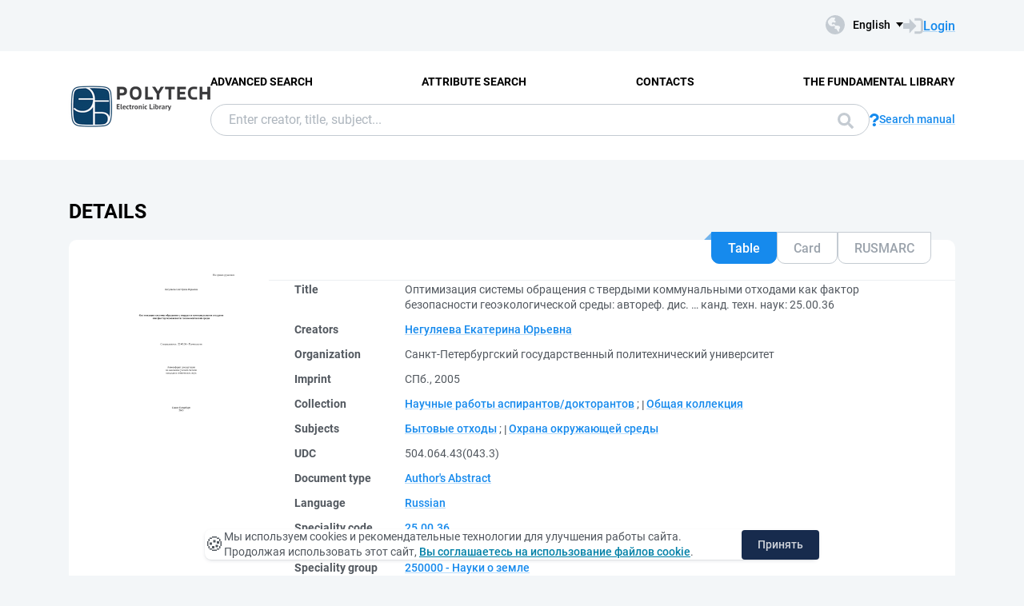

--- FILE ---
content_type: text/html; charset=utf-8
request_url: https://elib.spbstu.ru/dl/903.pdf/en/info
body_size: 6437
content:
<!DOCTYPE html>
<html lang="en">
<head>
  <meta charset="utf-8" >
  <meta http-equiv="X-UA-Compatible" content="IE=edge">
  <meta name="viewport" content="width=device-width, initial-scale=1.0">
  <meta name="format-detection" content="telephone=no">
  <title>SPbPU EL - &#x41E;&#x43F;&#x442;&#x438;&#x43C;&#x438;&#x437;&#x430;&#x446;&#x438;&#x44F; &#x441;&#x438;&#x441;&#x442;&#x435;&#x43C;&#x44B; &#x43E;&#x431;&#x440;&#x430;&#x449;&#x435;&#x43D;&#x438;&#x44F; &#x441; &#x442;&#x432;&#x435;&#x440;&#x434;&#x44B;&#x43C;&#x438; &#x43A;&#x43E;&#x43C;&#x43C;&#x443;&#x43D;&#x430;&#x43B;&#x44C;&#x43D;&#x44B;&#x43C;&#x438; &#x43E;&#x442;&#x445;&#x43E;&#x434;&#x430;&#x43C;&#x438; &#x43A;&#x430;&#x43A; &#x444;&#x430;&#x43A;&#x442;&#x43E;&#x440; &#x431;&#x435;&#x437;&#x43E;&#x43F;&#x430;&#x441;&#x43D;&#x43E;&#x441;&#x442;&#x438; &#x433;&#x435;&#x43E;&#x44D;&#x43A;&#x43E;&#x43B;&#x43E;&#x433;&#x438;&#x447;&#x435;...</title>
  <link rel="preload" href="/content/fonts/Roboto/Roboto-Regular.woff2" as="font" type="font/woff2" crossorigin>
  <link rel="preload" href="/content/fonts/Roboto/Roboto-Medium.woff2" as="font" type="font/woff2" crossorigin>
  <link rel="preload" href="/content/fonts/Roboto/Roboto-Bold.woff2" as="font" type="font/woff2" crossorigin>
  <link rel="shortcut icon" href="/favicon.ico" type="image/x-icon" />
    <link href="/content/css/elib.min.css" rel="stylesheet" type="text/css" />
  <link href="/file/custom.css" rel="stylesheet" type="text/css" />
  <script type="text/javascript">
    var baseUrl = '/';
    var baseUrl2 = baseUrl + 'en/';
  </script>
  
        <meta name="citation_title" content="&#x41E;&#x43F;&#x442;&#x438;&#x43C;&#x438;&#x437;&#x430;&#x446;&#x438;&#x44F; &#x441;&#x438;&#x441;&#x442;&#x435;&#x43C;&#x44B; &#x43E;&#x431;&#x440;&#x430;&#x449;&#x435;&#x43D;&#x438;&#x44F; &#x441; &#x442;&#x432;&#x435;&#x440;&#x434;&#x44B;&#x43C;&#x438; &#x43A;&#x43E;&#x43C;&#x43C;&#x443;&#x43D;&#x430;&#x43B;&#x44C;&#x43D;&#x44B;&#x43C;&#x438; &#x43E;&#x442;&#x445;&#x43E;&#x434;&#x430;&#x43C;&#x438; &#x43A;&#x430;&#x43A; &#x444;&#x430;&#x43A;&#x442;&#x43E;&#x440; &#x431;&#x435;&#x437;&#x43E;&#x43F;&#x430;&#x441;&#x43D;&#x43E;&#x441;&#x442;&#x438; &#x433;&#x435;&#x43E;&#x44D;&#x43A;&#x43E;&#x43B;&#x43E;&#x433;&#x438;&#x447;&#x435;&#x441;&#x43A;&#x43E;&#x439; &#x441;&#x440;&#x435;&#x434;&#x44B;: &#x430;&#x432;&#x442;&#x43E;&#x440;&#x435;&#x444;. &#x434;&#x438;&#x441;. &#x2026; &#x43A;&#x430;&#x43D;&#x434;. &#x442;&#x435;&#x445;&#x43D;. &#x43D;&#x430;&#x443;&#x43A;: 25.00.36">
        <meta name="citation_author" content="&#x41D;&#x435;&#x433;&#x443;&#x43B;&#x44F;&#x435;&#x432;&#x430;, &#x415;&#x43A;&#x430;&#x442;&#x435;&#x440;&#x438;&#x43D;&#x430; &#x42E;&#x440;&#x44C;&#x435;&#x432;&#x43D;&#x430;">
        <meta name="citation_publication_date" content="2005">
        <meta name="DC.title" content="&#x41E;&#x43F;&#x442;&#x438;&#x43C;&#x438;&#x437;&#x430;&#x446;&#x438;&#x44F; &#x441;&#x438;&#x441;&#x442;&#x435;&#x43C;&#x44B; &#x43E;&#x431;&#x440;&#x430;&#x449;&#x435;&#x43D;&#x438;&#x44F; &#x441; &#x442;&#x432;&#x435;&#x440;&#x434;&#x44B;&#x43C;&#x438; &#x43A;&#x43E;&#x43C;&#x43C;&#x443;&#x43D;&#x430;&#x43B;&#x44C;&#x43D;&#x44B;&#x43C;&#x438; &#x43E;&#x442;&#x445;&#x43E;&#x434;&#x430;&#x43C;&#x438; &#x43A;&#x430;&#x43A; &#x444;&#x430;&#x43A;&#x442;&#x43E;&#x440; &#x431;&#x435;&#x437;&#x43E;&#x43F;&#x430;&#x441;&#x43D;&#x43E;&#x441;&#x442;&#x438; &#x433;&#x435;&#x43E;&#x44D;&#x43A;&#x43E;&#x43B;&#x43E;&#x433;&#x438;&#x447;&#x435;&#x441;&#x43A;&#x43E;&#x439; &#x441;&#x440;&#x435;&#x434;&#x44B;: &#x430;&#x432;&#x442;&#x43E;&#x440;&#x435;&#x444;. &#x434;&#x438;&#x441;. &#x2026; &#x43A;&#x430;&#x43D;&#x434;. &#x442;&#x435;&#x445;&#x43D;. &#x43D;&#x430;&#x443;&#x43A;: 25.00.36">
        <meta name="DC.creator" content="&#x41D;&#x435;&#x433;&#x443;&#x43B;&#x44F;&#x435;&#x432;&#x430;, &#x415;&#x43A;&#x430;&#x442;&#x435;&#x440;&#x438;&#x43D;&#x430; &#x42E;&#x440;&#x44C;&#x435;&#x432;&#x43D;&#x430;">
        <meta name="DC.issued" content="2005">
        <meta name="citation_pdf_url" content="http://elib.spbstu.ru/dl/903.pdf/download?lang=en">

  <meta name="yandex-verification" content="4b1dda92cba62521" >

</head>
<body>
  <header class="header ">
    <div class="header__top">
      <div class="container">
        <div class="header__top-wrap">
          <ul class="header-list">
  <li>
  </li>
</ul>
          <div class="header__top-inner">
            <div class="header__lang lang dropdown js-lang dropdown--click">
              <button class="lang__btn dropdown__head js-lang-btn" tabindex="0">
  <div class="lang__btn-icon">
    <img src="/content/img/world.svg" alt="">
  </div>
  <span>English</span>
</button>
<ul class="lang__list dropdown__content" tabindex="0">
      <li>
        <span><a href="/dl/903.pdf/info">&#x420;&#x443;&#x441;&#x441;&#x43A;&#x438;&#x439;</a></span>
      </li>
</ul>


            </div>
              <a class="link link--big link--icon" href="/en/account/login?returnUrl=http%3A%2F%2Felib.spbstu.ru%2Fdl%2F903.pdf%2Fen%2Finfo">
                <div class="link__icon">
                  <img src="/content/img/enter.svg" alt="">
                </div>
                <span>Login</span>
              </a>
          </div>
        </div>
      </div>
    </div>
    <div class="header__main js-header-main">
      <div class="container">
        <div class="header__main-wrap">
          <a class="header__logo" href="/en">
            <img class="header__logo-eb" src="/file/logo-min-en.png" alt="Logo">
          </a>
          <div class="header__main-inner">
            <div class="header__menu js-header-menu">
              <nav class="header__nav">
                <ul>
    <li><a href="/en/search/advanced">Advanced Search</a></li>
    <li><a href="/en/search/advanced2">Attribute Search</a></li>
    <li><a href="/en/help/contacts">Contacts</a></li>
    <li><a href="http://library.spbstu.ru/" target="_blank">The fundamental library</a></li>
</ul>
              </nav>
              <div class="header__menu-action header__lang lang js-lang dropdown">
                <button class="lang__btn dropdown__head js-lang-btn" tabindex="0">
  <div class="lang__btn-icon">
    <img src="/content/img/world.svg" alt="">
  </div>
  <span>English</span>
</button>
<ul class="lang__list dropdown__content" tabindex="0">
      <li>
        <span><a href="/dl/903.pdf/info">&#x420;&#x443;&#x441;&#x441;&#x43A;&#x438;&#x439;</a></span>
      </li>
</ul>


              </div>
            </div>
              <div class="header__search js-search search">
  <div class="container">
    <div class="search__form">
      <form action="/en/search/result" class="js-search-form">
        <input name="q" class="search__input" type="search" value="" placeholder="Enter creator, title, subject...">
        <button class="search__btn btn btn--blue js-search-submit" data-class="search__btn btn btn--blue js-search-submit" type="submit">
          Search
          <svg width="20" height="20">
            <use xlink:href="/content/img/ext-sprite.svg#search"></use>
          </svg>
        </button>
      </form>
    </div>
    <a class="search__help link link--icon" href="/en/help/search">
      <div class="link__icon">
        <img src="/content/img/question.svg" alt="">
      </div>
      <span>Search manual</span>
    </a>
      <button class="search__close js-close-search" type="button" aria-label="Close search"></button>
  </div>
</div>
          </div>
            <button class="header__search-open js-open-search" type="button" aria-label="Search">
              <svg width="20" height="20">
                <use xlink:href="/content/img/ext-sprite.svg#search"></use>
              </svg>
            </button>
          <a class="header__enter" href="/en/account/login?returnUrl=http%3A%2F%2Felib.spbstu.ru%2Fdl%2F903.pdf%2Fen%2Finfo">
            <svg width="25" height="23" viewBox="0 0 25 23" fill="none" xmlns="http://www.w3.org/2000/svg">
              <path d="M14.1335 3.25598H20.6807C22.2685 3.25598 23.5557 4.54316 23.5557 6.13099V16.8699C23.5557 18.4577 22.2685 19.7449 20.6807 19.7449H14.1335"
                    stroke-width="2.875" />
              <path d="M16.4891 11.4999L7.65579 20.6798L7.65579 2.32004L16.4891 11.4999Z" />
              <rect y="7.96643" width="9.42224" height="7.06668" />
            </svg>
          </a>
          <button class="header__burger burger js-burger" type="button">
            <span></span>
            <span></span>
            <span></span>
          </button>
        </div>
      </div>
    </div>
  </header>
  <main>
    <section class="docinfo section section--pt">
  <div class="container">
    <h1 class="docinfo__title title title--main">Details</h1>
    <div class="docinfo__wrap">
      <div class="docinfo__img">
        <a href="/dl/903.pdf/picture?size=0">
          <img src="/dl/903.pdf/picture?size=1" alt="">
        </a>
      </div>
      <div class="docinfo__content">
        <div class="docinfo__tabs">
            <button class="docinfo__tabs-item js-docinfo-head active" type="button" data-index="0" data-is-loaded="1" data-url="/dl/903.pdf/en/description?mode=1">Table</button>
            <button class="docinfo__tabs-item js-docinfo-head" type="button" data-index="1" data-is-loaded="" data-url="/dl/903.pdf/en/description?mode=0">Card</button>
            <button class="docinfo__tabs-item js-docinfo-head" type="button" data-index="2" data-is-loaded="" data-url="/dl/903.pdf/en/description?mode=2">RUSMARC</button>
        </div>
          <div class="docinfo__content-item js-docinfo-content active docinfo__tab" data-index="0">
            <div class="js-docinfo-content-inner">
                <div class="js-docinfo-content-inner">
  <table class="docinfo__tab-item docinfo__tab-table table-info">
      <tr>
        <th>
          Title
        </th>
        <td>
              <span>&#x41E;&#x43F;&#x442;&#x438;&#x43C;&#x438;&#x437;&#x430;&#x446;&#x438;&#x44F; &#x441;&#x438;&#x441;&#x442;&#x435;&#x43C;&#x44B; &#x43E;&#x431;&#x440;&#x430;&#x449;&#x435;&#x43D;&#x438;&#x44F; &#x441; &#x442;&#x432;&#x435;&#x440;&#x434;&#x44B;&#x43C;&#x438; &#x43A;&#x43E;&#x43C;&#x43C;&#x443;&#x43D;&#x430;&#x43B;&#x44C;&#x43D;&#x44B;&#x43C;&#x438; &#x43E;&#x442;&#x445;&#x43E;&#x434;&#x430;&#x43C;&#x438; &#x43A;&#x430;&#x43A; &#x444;&#x430;&#x43A;&#x442;&#x43E;&#x440; &#x431;&#x435;&#x437;&#x43E;&#x43F;&#x430;&#x441;&#x43D;&#x43E;&#x441;&#x442;&#x438; &#x433;&#x435;&#x43E;&#x44D;&#x43A;&#x43E;&#x43B;&#x43E;&#x433;&#x438;&#x447;&#x435;&#x441;&#x43A;&#x43E;&#x439; &#x441;&#x440;&#x435;&#x434;&#x44B;: &#x430;&#x432;&#x442;&#x43E;&#x440;&#x435;&#x444;. &#x434;&#x438;&#x441;. &#x2026; &#x43A;&#x430;&#x43D;&#x434;. &#x442;&#x435;&#x445;&#x43D;. &#x43D;&#x430;&#x443;&#x43A;: 25.00.36</span>
              <span></span>
        </td>
      </tr>
      <tr>
        <th>
          Creators
        </th>
        <td>
              <a class="link" href="/en/search/result?f=creator_1%3A%D0%9D%D0%B5%D0%B3%D1%83%D0%BB%D1%8F%D0%B5%D0%B2%D0%B0&#x2B;%D0%95%D0%BA%D0%B0%D1%82%D0%B5%D1%80%D0%B8%D0%BD%D0%B0&#x2B;%D0%AE%D1%80%D1%8C%D0%B5%D0%B2%D0%BD%D0%B0">&#x41D;&#x435;&#x433;&#x443;&#x43B;&#x44F;&#x435;&#x432;&#x430; &#x415;&#x43A;&#x430;&#x442;&#x435;&#x440;&#x438;&#x43D;&#x430; &#x42E;&#x440;&#x44C;&#x435;&#x432;&#x43D;&#x430;</a>
              <span></span>
        </td>
      </tr>
      <tr>
        <th>
          Organization
        </th>
        <td>
              <span>&#x421;&#x430;&#x43D;&#x43A;&#x442;-&#x41F;&#x435;&#x442;&#x435;&#x440;&#x431;&#x443;&#x440;&#x433;&#x441;&#x43A;&#x438;&#x439; &#x433;&#x43E;&#x441;&#x443;&#x434;&#x430;&#x440;&#x441;&#x442;&#x432;&#x435;&#x43D;&#x43D;&#x44B;&#x439; &#x43F;&#x43E;&#x43B;&#x438;&#x442;&#x435;&#x445;&#x43D;&#x438;&#x447;&#x435;&#x441;&#x43A;&#x438;&#x439; &#x443;&#x43D;&#x438;&#x432;&#x435;&#x440;&#x441;&#x438;&#x442;&#x435;&#x442;</span>
              <span></span>
        </td>
      </tr>
      <tr>
        <th>
          Imprint
        </th>
        <td>
              <span>&#x421;&#x41F;&#x431;., 2005</span>
              <span></span>
        </td>
      </tr>
      <tr>
        <th>
          Collection
        </th>
        <td>
              <a class="link" href="/en/search/result?f=collection%3A%D0%9D%D0%B0%D1%83%D1%87%D0%BD%D1%8B%D0%B5&#x2B;%D1%80%D0%B0%D0%B1%D0%BE%D1%82%D1%8B&#x2B;%D0%B0%D1%81%D0%BF%D0%B8%D1%80%D0%B0%D0%BD%D1%82%D0%BE%D0%B2%2F%D0%B4%D0%BE%D0%BA%D1%82%D0%BE%D1%80%D0%B0%D0%BD%D1%82%D0%BE%D0%B2">&#x41D;&#x430;&#x443;&#x447;&#x43D;&#x44B;&#x435; &#x440;&#x430;&#x431;&#x43E;&#x442;&#x44B; &#x430;&#x441;&#x43F;&#x438;&#x440;&#x430;&#x43D;&#x442;&#x43E;&#x432;/&#x434;&#x43E;&#x43A;&#x442;&#x43E;&#x440;&#x430;&#x43D;&#x442;&#x43E;&#x432;</a>
              <span>; </span>
              <a class="link" href="/en/search/result?f=collection%3A%D0%9E%D0%B1%D1%89%D0%B0%D1%8F&#x2B;%D0%BA%D0%BE%D0%BB%D0%BB%D0%B5%D0%BA%D1%86%D0%B8%D1%8F">&#x41E;&#x431;&#x449;&#x430;&#x44F; &#x43A;&#x43E;&#x43B;&#x43B;&#x435;&#x43A;&#x446;&#x438;&#x44F;</a>
              <span></span>
        </td>
      </tr>
      <tr>
        <th>
          Subjects
        </th>
        <td>
              <a class="link" href="/en/search/result?f=subject%3A%D0%91%D1%8B%D1%82%D0%BE%D0%B2%D1%8B%D0%B5&#x2B;%D0%BE%D1%82%D1%85%D0%BE%D0%B4%D1%8B">&#x411;&#x44B;&#x442;&#x43E;&#x432;&#x44B;&#x435; &#x43E;&#x442;&#x445;&#x43E;&#x434;&#x44B;</a>
              <span>; </span>
              <a class="link" href="/en/search/result?f=subject%3A%D0%9E%D1%85%D1%80%D0%B0%D0%BD%D0%B0&#x2B;%D0%BE%D0%BA%D1%80%D1%83%D0%B6%D0%B0%D1%8E%D1%89%D0%B5%D0%B9&#x2B;%D1%81%D1%80%D0%B5%D0%B4%D1%8B">&#x41E;&#x445;&#x440;&#x430;&#x43D;&#x430; &#x43E;&#x43A;&#x440;&#x443;&#x436;&#x430;&#x44E;&#x449;&#x435;&#x439; &#x441;&#x440;&#x435;&#x434;&#x44B;</a>
              <span></span>
        </td>
      </tr>
      <tr>
        <th>
          UDC
        </th>
        <td>
              <span>504.064.43(043.3)</span>
              <span></span>
        </td>
      </tr>
      <tr>
        <th>
          Document type
        </th>
        <td>
              <a class="link" href="/en/search/result?f=documentType%3ADTAA">Author&#x27;s Abstract</a>
              <span></span>
        </td>
      </tr>
      <tr>
        <th>
          Language
        </th>
        <td>
              <a class="link" href="/en/search/result?f=language%3Arus">Russian</a>
              <span></span>
        </td>
      </tr>
      <tr>
        <th>
          Speciality code (OKSVNK)
        </th>
        <td>
              <a class="link" href="/en/search/result?f=specialityCodeOKSVNK%3A25.00.36">25.00.36</a>
              <span></span>
        </td>
      </tr>
      <tr>
        <th>
          Speciality group (OKSVNK)
        </th>
        <td>
              <a class="link" href="/en/search/result?f=educationCodeOKSVNK%3A250000">250000 -  &#x41D;&#x430;&#x443;&#x43A;&#x438; &#x43E; &#x437;&#x435;&#x43C;&#x43B;&#x435;</a>
              <span></span>
        </td>
      </tr>
      <tr>
        <th>
          Rights
        </th>
        <td>
              <span>&#x421;&#x432;&#x43E;&#x431;&#x43E;&#x434;&#x43D;&#x44B;&#x439; &#x434;&#x43E;&#x441;&#x442;&#x443;&#x43F; &#x438;&#x437; &#x441;&#x435;&#x442;&#x438; &#x418;&#x43D;&#x442;&#x435;&#x440;&#x43D;&#x435;&#x442; (&#x447;&#x442;&#x435;&#x43D;&#x438;&#x435;, &#x43F;&#x435;&#x447;&#x430;&#x442;&#x44C;, &#x43A;&#x43E;&#x43F;&#x438;&#x440;&#x43E;&#x432;&#x430;&#x43D;&#x438;&#x435;)</span>
              <span></span>
        </td>
      </tr>
      <tr>
        <th>
          Record key
        </th>
        <td>
              <span>RU\SPSTU\edoc\9131</span>
              <span></span>
        </td>
      </tr>
    <tr>
      <th>Record create date</th>
      <td>5/12/2005</td>
    </tr>
  </table>
</div>
            </div>
          </div>
          <div class="docinfo__content-item js-docinfo-content " data-index="1">
            <div class="js-docinfo-content-inner">
            </div>
          </div>
          <div class="docinfo__content-item js-docinfo-content " data-index="2">
            <div class="js-docinfo-content-inner">
            </div>
          </div>
        <div class="docinfo__content-item2">
            <div class="docinfo__tab-item">
              <div class="text-item text-item--flex">
                <p class="text-item-title">Allowed Actions</p>
                <p id="actions_0">
                      <a id="actionView_0" href="/dl/903.pdf/en/view" class="action">Read</a>
                    <a href="/dl/903.pdf/download?lang=en" class="action">Download</a>
                    <span class="action2">(327 Kb)</span>
                </p>
                <div id="actionsWarnings_0">
                </div>
              </div>
            </div>
            <table class="docinfo__tab-item docinfo__tab-table table-info">
              <tr>
                <th>Group</th>
                <td title="Anonymous">Anonymous</td>
              </tr>
              <tr>
                <th>Network</th>
                <td title="Internet">Internet</td>
              </tr>
            </table>
        </div>
      </div>
    </div>
    <div class="docinfo__info info-docinfo">
        <div class="info-docinfo__item accordion js-accordion open">
          <button class="info-docinfo__item-head title accordion__head js-accordion-head" type="button">
            Document access rights
          </button>
          <div class="info-docinfo__item-content accordion__content js-accordion-content">
            <div class="info-docinfo__item-content-inner">
                <table id="securityTable_0" class="info-docinfo__table">
  <tr>
    <th>Network</th>
    <th>User group</th>
    <th>Action</th>
  </tr>
    <tr class="">
      <td title="ILC SPbPU Local Network">
        ILC SPbPU Local Network
      </td>
      <td title="All">
        All
      </td>
      <td>
        <div class="info-docinfo__table-actions">
              <img alt="Read" title="Read" src="/content/img/doc/view.svg" />
            <img alt="Print" title="Print" src="/content/img/doc/print.svg" />
              <img alt="Download" title="Download" src="/content/img/doc/copy.svg" />
        </div>
      </td>
    </tr>
    <tr class="active">
      <td title="Internet">
        Internet
      </td>
      <td title="All">
        All
      </td>
      <td>
        <div class="info-docinfo__table-actions">
              <a href="/dl/903.pdf/en/view">
                <img alt="Read" title="Read" src="/content/img/doc/view.svg" />
              </a>
            <img alt="Print" title="Print" src="/content/img/doc/print.svg" />
              <a href="/dl/903.pdf/download?lang=en">
                <img alt="Download" title="Download" src="/content/img/doc/copy.svg" />
              </a>
        </div>
      </td>
    </tr>
</table>
            </div>
          </div>
        </div>
        <div class="info-docinfo__item accordion js-accordion open">
          <button class="info-docinfo__item-head title accordion__head js-accordion-head" type="button">
            Usage statistics
          </button>
          <div class="info-docinfo__item-content accordion__content js-accordion-content">
            <div class="info-docinfo__item-content-inner ">
                <div class="info-docinfo__stat">
                  <div class="info-docinfo__stat-img">
                    <img src="/dl/903.pdf/en/statp?mode=0&amp;size=1" alt="">
                  </div>
                  <div class="info-docinfo__stat-info">
                    <p>
                      Access count: <span class="info-docinfo__stat-value">2141</span>&nbsp;<br>
                      Last 30 days: <span class="info-docinfo__stat-value">12</span>
                    </p>
                    <p><a class="link" href="/dl/903.pdf/en/stat?mode=0">Detailed usage statistics</a></p>
                  </div>
                </div>
            </div>
          </div>
        </div>
    </div>
  </div>
  <div style="display: none;">
  <svg id="favoritePanelImageState" width="22" height="32" viewBox="0 0 22 32" xmlns="http://www.w3.org/2000/svg">
    <g>
      <path fill-rule="evenodd" clip-rule="evenodd" d="M1 1H11H21V30L11 20L1 30V1Z"></path>
      <path d="M1 1V0.5H0.5V1H1ZM21 1H21.5V0.5H21V1ZM21 30L20.6464 30.3536L21.5 31.2071V30H21ZM11 20L11.3536 19.6464L11 19.2929L10.6464 19.6464L11 20ZM1 30H0.5V31.2071L1.35355 30.3536L1 30ZM11 0.5H1V1.5H11V0.5ZM11 1.5H21V0.5H11V1.5ZM20.5 1V30H21.5V1H20.5ZM21.3536 29.6464L11.3536 19.6464L10.6464 20.3536L20.6464 30.3536L21.3536 29.6464ZM1.35355 30.3536L11.3536 20.3536L10.6464 19.6464L0.646447 29.6464L1.35355 30.3536ZM0.5 1V30H1.5V1H0.5Z"></path>
    </g>
  </svg>
  <img id="favoritePanelImageWait" src="/content/img/wait.svg" alt="">
</div>
</section>
  </main>
    <footer class="footer">
      <div class="container">
        <div class="footer__wrap">
          <div class="footer__info">
            <div>
              <p>
    &copy; <a href="http://www.spbstu.ru" target="_blank">SPbPU</a>, 1996-2025
</p>
<p>
    <a href="https://english.spbstu.ru/upload/personal_data_policy_eng.pdf" target="_blank">Privacy policy</a>
</p>
<p>
    <a href="http://www.spbstu.ru/upload/personal_cookie.pdf" target="_blank">«Cookie» files policy</a>
</p>

            </div>
          </div>
          <nav class="footer__menu">
            <ul>
    <li><a href="/en/search/advanced">Advanced Search</a></li>
    <li><a href="/en/search/advanced2">Attribute Search</a></li>
    <li><a href="/en/help/contacts">Contacts</a></li>
    <li><a href="http://library.spbstu.ru/" target="_blank">The fundamental library</a></li>
</ul>
            <ul>
                <li><a href="/en/main/last">Last Arrivals</a></li>
              <li><a href="/en/main/top">Most Requested Items</a></li>
            </ul>
          </nav>
        </div>
      </div>
    </footer>
    <script src="/content/js/jquery.min.js"></script>
    <script src="/content/js/elib.min.js"></script>
  <script src="/file/custom.js"></script>
  

  <div class="alert cookie-alert" role="alert">
    <div class="cookie-alert__container">
        <span class="cookie-alert__icon">&#x1F36A;</span>
        <div class="cookie-alert__desc">
            Мы используем&nbsp;cookies и&nbsp;рекомендательные технологии для улучшения работы сайта. Продолжая использовать этот сайт,
            <a href="https://www.spbstu.ru/upload/personal_cookie.pdf" target="_blank">Вы соглашаетесь на использование файлов cookie</a>.
        </div>
        <button type="button" class="accept-cookies cookie-alert__btn">Принять</button>
    </div>
</div>
<script src="/file/cookies.js"></script>
<!-- Yandex.Metrika counter -->
<script>
   (function(m,e,t,r,i,k,a){m[i]=m[i]||function(){(m[i].a=m[i].a||[]).push(arguments)};
   m[i].l=1*new Date();
   for (var j = 0; j < document.scripts.length; j++) {if (document.scripts[j].src === r) { return; }}
   k=e.createElement(t),a=e.getElementsByTagName(t)[0],k.async=1,k.src=r,a.parentNode.insertBefore(k,a)})
   (window, document, "script", "https://mc.yandex.ru/metrika/tag.js", "ym");

   ym(99532314, "init", {
        clickmap:true,
        trackLinks:true,
        accurateTrackBounce:true,
        webvisor:true
   });
</script>
<noscript><div><img src="https://mc.yandex.ru/watch/99532314" style="position:absolute; left:-9999px;" alt=""></div></noscript>
<!-- /Yandex.Metrika counter -->
<!-- Top.Mail.Ru counter -->
<script>
var _tmr = window._tmr || (window._tmr = []);
_tmr.push({id: "3602251", type: "pageView", start: (new Date()).getTime()});
(function (d, w, id) {
  if (d.getElementById(id)) return;
  var ts = d.createElement("script"); ts.async = true; ts.id = id;
  ts.src = "https://top-fwz1.mail.ru/js/code.js";
  var f = function () {var s = d.getElementsByTagName("script")[0]; s.parentNode.insertBefore(ts, s);};
  if (w.opera == "[object Opera]") { d.addEventListener("DOMContentLoaded", f, false); } else { f(); }
})(document, window, "tmr-code");
</script>
<noscript><div><img src="https://top-fwz1.mail.ru/counter?id=3602251;js=na" style="position:absolute;left:-9999px;" alt="Top.Mail.Ru"></div></noscript>
<!-- /Top.Mail.Ru counter -->

</body>
</html>

--- FILE ---
content_type: image/svg+xml
request_url: https://elib.spbstu.ru/content/img/ext-sprite.svg
body_size: 2481
content:
<?xml version="1.0" encoding="utf-8"?><svg viewBox="0 0 20 20" xmlns="http://www.w3.org/2000/svg" xmlns:xlink="http://www.w3.org/1999/xlink"><style>:root>svg{display:none}:root>svg:target{display:block}</style><svg viewBox="0 0 18 16" id="arrow-right" xmlns="http://www.w3.org/2000/svg"><path fill-rule="evenodd" clip-rule="evenodd" d="M16.91 8.925l-.047.045-6.318 6.318a1.5 1.5 0 11-2.121-2.121l3.789-3.79H1.5a1.5 1.5 0 010-3h10.742L8.425 2.562A1.5 1.5 0 0110.546.439l6.32 6.32a1.494 1.494 0 01.483 1.038c.018.405-.128.818-.438 1.128z"/></svg><svg viewBox="0 0 16 16" id="close" xmlns="http://www.w3.org/2000/svg"><path fill-rule="evenodd" clip-rule="evenodd" d="M13.18 15.302a1.375 1.375 0 001.945 0l.177-.177a1.375 1.375 0 000-1.944l-5.038-5.039 5.038-5.038a1.375 1.375 0 000-1.944l-.177-.177a1.375 1.375 0 00-1.945 0L8.142 6.02 3.104.983a1.375 1.375 0 00-1.945 0l-.176.177a1.375 1.375 0 000 1.944L6.02 8.142.983 13.181a1.375 1.375 0 000 1.944l.176.177a1.375 1.375 0 001.945 0l5.038-5.038 5.038 5.038z"/></svg><svg viewBox="0 0 16 18" id="delete" xmlns="http://www.w3.org/2000/svg"><path d="M3 18c-.55 0-1.02-.196-1.412-.587A1.93 1.93 0 011 16V3H0V1h5V0h6v1h5v2h-1v13c0 .55-.196 1.021-.587 1.413A1.92 1.92 0 0113 18H3zm2-4h2V5H5v9zm4 0h2V5H9v9z"/></svg><svg viewBox="0 0 18 18" id="edit" xmlns="http://www.w3.org/2000/svg"><path d="M10.221 3.278l4.501 4.5-9.773 9.774-4.012.443a.844.844 0 01-.932-.932l.447-4.016 9.77-9.77zm7.285-.67L15.392.494a1.688 1.688 0 00-2.387 0l-1.988 1.989 4.5 4.5 1.989-1.988c.659-.66.659-1.728 0-2.387z"/></svg><svg viewBox="0 0 20 15" id="envelope" xmlns="http://www.w3.org/2000/svg"><path fill-rule="evenodd" clip-rule="evenodd" d="M7.172 8.834l2.83 1.935 2.728-1.882 6.115 6.033c-.161.052-.333.08-.512.08H1.667c-.22 0-.43-.043-.623-.12l6.128-6.046zM20 3.876v9.457c0 .247-.054.481-.15.692l-5.994-5.914L20 3.876zM0 3.929l6.042 4.132-5.936 5.858A1.663 1.663 0 010 13.333V3.929zM18.333 0C19.253 0 20 .746 20 1.667v.586L9.998 9.148 0 2.31v-.643C0 .747.746 0 1.667 0h16.666z"/></svg><svg viewBox="0 0 20 20" id="search" xmlns="http://www.w3.org/2000/svg"><path d="M19.728 17.291l-3.895-3.894a.937.937 0 00-.664-.273h-.637a8.084 8.084 0 001.72-5A8.124 8.124 0 008.125 0 8.124 8.124 0 000 8.124a8.124 8.124 0 008.126 8.124c1.886 0 3.621-.64 5-1.718v.636c0 .25.098.489.273.665l3.895 3.894a.934.934 0 001.325 0l1.105-1.106a.942.942 0 00.004-1.328zM8.126 13.124c-2.762 0-5-2.234-5-5 0-2.761 2.234-5 5-5 2.761 0 5 2.235 5 5 0 2.762-2.235 5-5 5z"/></svg></svg>